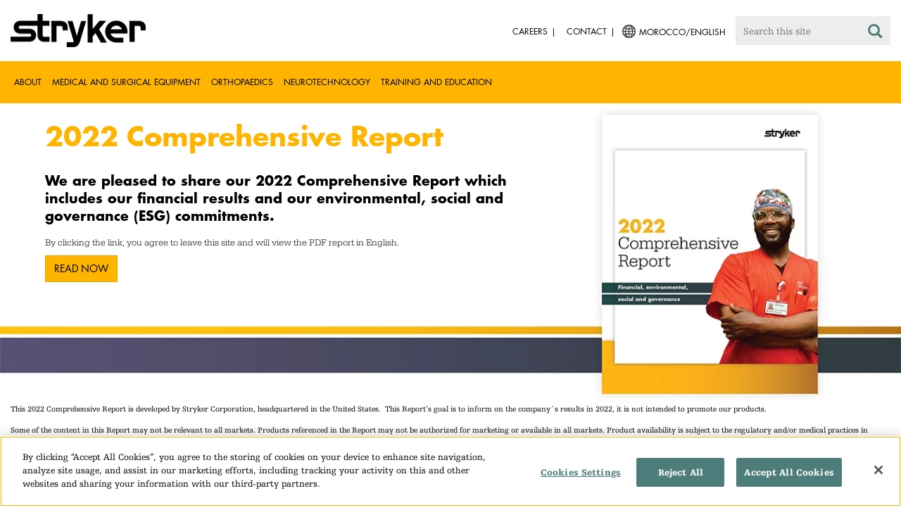

--- FILE ---
content_type: text/html;charset=utf-8
request_url: https://www.stryker.com/ma/en/about/annual-review/2022.html
body_size: 6197
content:

<!doctype html>

<html lang="en-ma">
<head>
  <!-- Google Tag Manager (noscript) -->
  <noscript><iframe class="optanon-category-C0004" data-src="https://www.googletagmanager.com/ns.html?id=GTM-5K8WWJT" height="0" width="0" style="display:none;visibility:hidden"></iframe></noscript>
  <!-- End Google Tag Manager (noscript) -->
  
<meta charset="utf-8"/>







<script defer="defer" type="text/javascript" src="https://rum.hlx.page/.rum/@adobe/helix-rum-js@%5E2/dist/rum-standalone.js" data-routing="env=prod,tier=publish,ams=Stryker Corporation"></script>
<link rel="alternate" hreflang="es-AR" href="https://www.stryker.com/ar/es/about/annual-review/2022.html"/>

<link rel="alternate" hreflang="en-AR" href="https://www.stryker.com/ar/en/about/annual-review/2022.html"/>

<link rel="alternate" hreflang="en-AT" href="https://www.stryker.com/at/en/about/annual-review/2022.html"/>

<link rel="alternate" hreflang="de-AT" href="https://www.stryker.com/at/de/about/annual-review/2022.html"/>

<link rel="alternate" hreflang="en-BH" href="https://www.stryker.com/bh/en/about/annual-review/2022.html"/>

<link rel="alternate" hreflang="en-BR" href="https://www.stryker.com/br/en/about/annual-review/2022.html"/>

<link rel="alternate" hreflang="pt-BR" href="https://www.stryker.com/br/pt/about/annual-review/2022.html"/>

<link rel="alternate" hreflang="fr-CA" href="https://www.stryker.com/ca/fr/about/annual-review/2022.html"/>

<link rel="alternate" hreflang="en-CA" href="https://www.stryker.com/ca/en/about/annual-review/2022.html"/>

<link rel="alternate" hreflang="en-CL" href="https://www.stryker.com/cl/en/about/annual-review/2022.html"/>

<link rel="alternate" hreflang="es-CL" href="https://www.stryker.com/cl/es/about/annual-review/2022.html"/>

<link rel="alternate" hreflang="en-CN" href="https://www.stryker.com/cn/en/about/annual-review/2022.html"/>

<link rel="alternate" hreflang="en-CO" href="https://www.stryker.com/co/en/about/annual-review/2022.html"/>

<link rel="alternate" hreflang="es-CO" href="https://www.stryker.com/co/es/about/annual-review/2022.html"/>

<link rel="alternate" hreflang="en-CY" href="https://www.stryker.com/cy/en/about/annual-review/2022.html"/>

<link rel="alternate" hreflang="da-DK" href="https://www.stryker.com/dk/da/about/annual-review/2022.html"/>

<link rel="alternate" hreflang="en-DK" href="https://www.stryker.com/dk/en/about/annual-review/2022.html"/>

<link rel="alternate" hreflang="en-EG" href="https://www.stryker.com/eg/en/about/annual-review/2022.html"/>

<link rel="alternate" hreflang="en-FI" href="https://www.stryker.com/fi/en/about/annual-review/2022.html"/>

<link rel="alternate" hreflang="en-IR" href="https://www.stryker.com/ir/en/about/annual-review/2022.html"/>

<link rel="alternate" hreflang="en-IL" href="https://www.stryker.com/il/en/about/annual-review/2022.html"/>

<link rel="alternate" hreflang="en-DE" href="https://www.stryker.com/de/en/about/annual-review/2022.html"/>

<link rel="alternate" hreflang="de-DE" href="https://www.stryker.com/de/de/about/annual-review/2022.html"/>

<link rel="alternate" hreflang="en-GB" href="https://www.stryker.com/gb/en/about/annual-review/2022.html"/>

<link rel="alternate" hreflang="en-GR" href="https://www.stryker.com/gr/en/about/annual-review/2022.html"/>

<link rel="alternate" hreflang="en-HK" href="https://www.stryker.com/hk/en/about/annual-review/2022.html"/>

<link rel="alternate" hreflang="en-IN" href="https://www.stryker.com/in/en/about/annual-review/2022.html"/>

<link rel="alternate" hreflang="en-ID" href="https://www.stryker.com/id/en/about/annual-review/2022.html"/>

<link rel="alternate" hreflang="en-IE" href="https://www.stryker.com/ie/en/about/annual-review/2022.html"/>

<link rel="alternate" hreflang="it-IT" href="https://www.stryker.com/it/it/about/annual-review/2022.html"/>

<link rel="alternate" hreflang="en-IT" href="https://www.stryker.com/it/en/about/annual-review/2022.html"/>

<link rel="alternate" hreflang="ja-JP" href="https://www.stryker.com/jp/ja/about/annual-review/2022.html"/>

<link rel="alternate" hreflang="en-JO" href="https://www.stryker.com/jo/en/about/annual-review/2022.html"/>

<link rel="alternate" hreflang="en-KZ" href="https://www.stryker.com/kz/en/about/annual-review/2022.html"/>

<link rel="alternate" hreflang="en-KR" href="https://www.stryker.com/kr/en/about/annual-review/2022.html"/>

<link rel="alternate" hreflang="ko-KR" href="https://www.stryker.com/kr/ko/about/annual-review/2022.html"/>

<link rel="alternate" hreflang="en-KW" href="https://www.stryker.com/kw/en/about/annual-review/2022.html"/>

<link rel="alternate" hreflang="en-MY" href="https://www.stryker.com/my/en/about/annual-review/2022.html"/>

<link rel="alternate" hreflang="en-MT" href="https://www.stryker.com/mt/en/about/annual-review/2022.html"/>

<link rel="alternate" hreflang="en-MX" href="https://www.stryker.com/mx/en/about/annual-review/2022.html"/>

<link rel="alternate" hreflang="es-MX" href="https://www.stryker.com/mx/es/about/annual-review/2022.html"/>

<link rel="alternate" hreflang="en-MA" href="https://www.stryker.com/ma/en/about/annual-review/2022.html"/>

<link rel="alternate" hreflang="en-NL" href="https://www.stryker.com/nl/en/about/annual-review/2022.html"/>

<link rel="alternate" hreflang="nl-NL" href="https://www.stryker.com/nl/nl/about/annual-review/2022.html"/>

<link rel="alternate" hreflang="en-NO" href="https://www.stryker.com/no/en/about/annual-review/2022.html"/>

<link rel="alternate" hreflang="en-OM" href="https://www.stryker.com/om/en/about/annual-review/2022.html"/>

<link rel="alternate" hreflang="en-PH" href="https://www.stryker.com/ph/en/about/annual-review/2022.html"/>

<link rel="alternate" hreflang="en-PL" href="https://www.stryker.com/pl/en/about/annual-review/2022.html"/>

<link rel="alternate" hreflang="pl-PL" href="https://www.stryker.com/pl/pl/about/annual-review/2022.html"/>

<link rel="alternate" hreflang="en-PT" href="https://www.stryker.com/pt/en/about/annual-review/2022.html"/>

<link rel="alternate" hreflang="pt-PT" href="https://www.stryker.com/pt/pt/about/annual-review/2022.html"/>

<link rel="alternate" hreflang="en-QA" href="https://www.stryker.com/qa/en/about/annual-review/2022.html"/>

<link rel="alternate" hreflang="en-RO" href="https://www.stryker.com/ro/en/about/annual-review/2022.html"/>

<link rel="alternate" hreflang="ro-RO" href="https://www.stryker.com/ro/ro/about/annual-review/2022.html"/>

<link rel="alternate" hreflang="en-RU" href="https://www.stryker.com/ru/en/about/annual-review/2022.html"/>

<link rel="alternate" hreflang="ru-RU" href="https://www.stryker.com/ru/ru/about/annual-review/2022.html"/>

<link rel="alternate" hreflang="en-SA" href="https://www.stryker.com/sa/en/about/annual-review/2022.html"/>

<link rel="alternate" hreflang="en-SG" href="https://www.stryker.com/sg/en/about/annual-review/2022.html"/>

<link rel="alternate" hreflang="en-ZA" href="https://www.stryker.com/za/en/about/annual-review/2022.html"/>

<link rel="alternate" hreflang="en-ES" href="https://www.stryker.com/es/en/about/annual-review/2022.html"/>

<link rel="alternate" hreflang="es-ES" href="https://www.stryker.com/es/es/about/annual-review/2022.html"/>

<link rel="alternate" hreflang="en-SE" href="https://www.stryker.com/se/en/about/annual-review/2022.html"/>

<link rel="alternate" hreflang="en-CH" href="https://www.stryker.com/ch/en/about/annual-review/2022.html"/>

<link rel="alternate" hreflang="fr-CH" href="https://www.stryker.com/ch/fr/about/annual-review/2022.html"/>

<link rel="alternate" hreflang="de-CH" href="https://www.stryker.com/ch/de/about/annual-review/2022.html"/>

<link rel="alternate" hreflang="it-CH" href="https://www.stryker.com/ch/it/about/annual-review/2022.html"/>

<link rel="alternate" hreflang="en-TH" href="https://www.stryker.com/th/en/about/annual-review/2022.html"/>

<link rel="alternate" hreflang="en-TN" href="https://www.stryker.com/tn/en/about/annual-review/2022.html"/>

<link rel="alternate" hreflang="en-TR" href="https://www.stryker.com/tr/en/about/annual-review/2022.html"/>

<link rel="alternate" hreflang="tr-TR" href="https://www.stryker.com/tr/tr/about/annual-review/2022.html"/>

<link rel="alternate" hreflang="en-AE" href="https://www.stryker.com/ae/en/about/annual-review/2022.html"/>

<link rel="alternate" hreflang="x-default" href="https://www.stryker.com/index.html"/>
<title>Comprehensive Report 2022 | Stryker</title>
<meta name="viewport" content="width=device-width, initial-scale=1.0"/>
<meta name="keywords"/>
<meta name="description"/>
<link rel="apple-touch-icon" sizes="180x180" href="/content/dam/stryker/global/icons/apple-touch-icon.png"/>
<link rel="icon" type="image/png" sizes="32x32" href="/content/dam/stryker/global/icons/favicon-32x32.png"/>
<link rel="icon" type="image/png" sizes="16x16" href="/content/dam/stryker/global/icons/favicon-16x16.png"/>
<link rel="manifest" href="/content/dam/stryker/global/icons/site.webmanifest" crossorigin="use-credentials"/>
<link rel="mask-icon" href="/content/dam/stryker/global/icons/safari-pinned-tab.svg" color="#ffb500"/>
<link rel="shortcut icon" href="/content/dam/stryker/global/icons/favicon.ico"/>
<meta name="msapplication-TileColor" content="#ffb500"/>
<meta name="msapplication-config" content="/content/dam/stryker/global/icons/browserconfig.xml"/>
<meta name="theme-color" content="#ffb500"/>

<meta property="og:title" content="Comprehensive Report 2022"/>




<link rel="canonical" href="https://www.stryker.com/ma/en/about/annual-review/2022.html"/>	  



<!-- Turn off Safari IOS telephone number detection. -->
<meta name="format-detection" content="telephone=no"/>
<meta http-equiv="X-UA-Compatible" content="IE=edge,chrome=1"/>










    
<link rel="stylesheet" href="/etc/designs/stryker/clientlibs-1769093306891/base.min.css" type="text/css">




    
<link rel="stylesheet" href="/etc/designs/stryker/clientlibs-1769093306891/components.min.css" type="text/css">




<!--  GSA tags -->
<meta name="syk-gsa-title" content="Comprehensive Report 2022"/>




<!--  end GSA tags -->
  

  <script type="text/javascript">
    var digitalData = digitalData || {};
  </script>
</head>
<body class="page base " data-business-unit-list="[]" data-page-title="Comprehensive Report 2022" data-template="base" data-node-name="2022" data-country-language="ma:en" data-hierarchy="about:annual-review:2022" data-capability-list="[]" data-specialty-list="[]" data-product-list="[]" data-mode data-mastercopylist="[&#34;us&#34;,&#34;control_copy&#34;,&#34;edit_intl&#34;,&#34;edit_apac&#34;,&#34;edit_au&#34;,&#34;edit_china&#34;,&#34;edit_eemea&#34;,&#34;edit_eu&#34;,&#34;edit_france&#34;,&#34;edit_japan&#34;,&#34;edit_korea&#34;,&#34;edit_la&#34;,&#34;master_apac&#34;,&#34;master_australia&#34;,&#34;master_china&#34;,&#34;master_eemea&#34;,&#34;master_eu&#34;,&#34;master_france&#34;,&#34;master_hongkong&#34;,&#34;master_taiwan&#34;]">

<div class="wrapper bootstrap">
  <!--Cookie Alert -->
  
  


  <!--Header-->
  <!-- START: header -->
<header id="header" class="g-header" data-widget="g-header">
	<input id="indexUrl" name="indexUrl" value="/content/stryker/ma/en/index.html" type="hidden"/>
	<a class="close-navbar-toggler collapsed" data-toggle="collapse" data-target="g-megamenu" aria-controls="g-megamenu" aria-expanded="false" aria-label="Toggle navigation"></a> 
	<script type="text/javascript" src="https://www.gstatic.com/charts/loader.js"></script>
	<div class="global-header">
		<div class="container">
			<input type="hidden" id="hdnRunMode" value="non-author"/>
			<div class="logo">
				<a href="/ma/en/index.html"> <img class="img-responsive" src="/etc/designs/stryker/images/header/logo.png" alt="Stryker"/></a>
			</div>
			<div class="menu-btn">
				<button type="button" class="menu-toggle" data-target=".g-megamenu">
					<span class="icon-bar"></span> <span class="icon-bar"></span>
                    <span class="icon-bar"></span> <span class="hide">Menu</span>
				</button>
			</div>
			<div class="search-bar">
				<form id="header-search" action="/ma/en/search.html" method="GET">
					<input type="text" class="search-control" name="q" id="q" placeholder="Search this site"/>
                     <a href="#" onclick="document.getElementById('header-search').submit();">
      					<i class="icon-search"></i>
   					</a>
				</form>
			</div>
			<div class="language-country-select pull-right" style="display: none">
				<a id="lang-selector" style="cursor: pointer">
				 <img alt="Select Country/Language" class="img-responsive" src="/content/dam/stryker/global/globe_icon.png" style="float: left;margin-right: 5px;"/> 
                	<span class="text site-language" id="language-country-select"></span>
				</a>
			</div>
			<div class="search-btn">
				<button type="button" class="search-toggle icon-search" data-target=".search-bar"></button>
			</div>

			<nav class="utility-links">
				<ul class="m-secondary-navigation list-unstyled">
					<!-- <div data-sly-test="" data-sly-list.list="" data-sly-unwrap> -->
					
						<li>
							
								<a href="http://careers.stryker.com/" target="_blank">
                                   	<span class="text">Careers</span>
								</a>
							
							
						</li>
					
						<li>
							
							
								<a href="/ma/en/about/contact.html" target="_self">
                                   	<span class="text">Contact</span>
								</a>
							
						</li>
					
				</ul>
			</nav>
		</div>
	</div>
	<!--<sly data-sly-include="loginstatuswidget.html"></sly>-->
	<div class="g-megamenu">
	<div class="nav-container">
		
			<div class="nav-content">
				<div class="main-nav">
					<div class="container">
						<nav>
							<ul class="list-unstyled main">
								<li><a class="no-reload" href="/ma/en/about.html" target="_self" data-target="#secondary-nav-0">About</a>
								</li>
								
							
								<li><a class="no-reload" href="/ma/en/portfolios/medical-surgical-equipment.html" target="_self" data-target="#secondary-nav-1">Medical and Surgical Equipment</a>
								</li>
								
							
								
								<li><a href="/ma/en/portfolios/orthopaedics.html" target="_self" class="external">Orthopaedics</a></li>
							
								<li><a class="no-reload" href="/ma/en/portfolios/neurotechnology-spine.html" target="_self" data-target="#secondary-nav-3">Neurotechnology</a>
								</li>
								
							
								
								<li><a href="/ma/en/training-and-education.html" target="_self" class="external">Training and Education</a></li>
							</ul>
						</nav>
						<!-- Utility links -->
						<nav>
							<ul class="list-unstyled" id="utilityLinks">
								
									<li>
										
											<a href="http://careers.stryker.com/" target="_blank" class="external">Careers</a>
										
										
									</li>
								
									<li>
										
										
											<a href="/ma/en/about/contact.html" target="_self" class="external">Contact</a>
										
									</li>
								
							</ul>
						</nav>
						<!-- End utility links -->
					</div>
				</div>
				
					<div class="secondary-nav" id="secondary-nav-0">
						<div class="row">
							<div class="hidden-md hidden-lg col-md-2">
								<nav>
									<a href="#" class="item back no-reload">back</a>
								</nav>
							</div>
						</div>
						
							<div class="container">
								<div class="row">
									
										<div class="col-md-2">
											<nav>
												<ul class="list-unstyled">
													<li class="bold"><a href="/ma/en/about.html">About us</a>
													</li>
												
													<li class="bold"><a href="/ma/en/about/annual-review.html">Comprehensive Report</a>
													</li>
												
													<li class="bold"><a href="/ma/en/about/our-culture.html">Our culture</a>
													</li>
												
													<li class="bold"><a href="/ma/en/about/our-locations.html">Our location in Morocco</a>
													</li>
												
													<li class="bold"><a href="/ma/en/about/history.html">Our history </a>
													</li>
												
													<li class="bold"><a href="/ma/en/about/our-board-of-directors.html">Our Board of Directors</a>
													</li>
												
													<li class="bold"><a href="/ma/en/about/our-management.html">Our management</a>
													</li>
												
													<li class="bold"><a href="/ma/en/about/governance.html">Corporate governance</a>
													</li>
												
													<li class="bold"><a href="/ma/en/about/corporate-responsibility.html">Corporate Responsibility</a>
													</li>
												</ul>
											</nav>
										</div>
									
										<div class="col-md-2">
											<nav>
												<ul class="list-unstyled">
													<li class="bold"><a href="/ma/en/about/news.html">News and features</a>
													</li>
												
													<li class="bold"><a href="/ma/en/about/awards.html">Awards </a>
													</li>
												
													<li class="bold"><a href="/ma/en/about/global-quality.html">Global quality</a>
													</li>
												</ul>
											</nav>
										</div>
									
									
										<div class="col-md-2">
											<nav>
												<ul class="list-unstyled">
													
														<li class="bold">
															<span>Our Business</span>
														</li>
														
													
													
												
													
														
														<li class="nav-unbold">
															<a href="/ma/en/acute-care.html" target="_self">Acute Care</a>
														</li>
													
													
												
													
														
														<li class="nav-unbold">
															<a href="/ma/en/emergency-care.html" target="_self">Emergency Care</a>
														</li>
													
													
												
													
														
														<li class="nav-unbold">
															<a href="/ma/en/neurovascular.html" target="_self">Neurovascular</a>
														</li>
													
													
												
													
														
														<li class="nav-unbold">
															<a href="/ma/en/sage.html" target="_self">Sage</a>
														</li>
													
													
												</ul>
											</nav>
										</div>
									
								</div>
							</div>
						
						
					</div>
				
					<div class="secondary-nav" id="secondary-nav-1">
						<div class="row">
							<div class="hidden-md hidden-lg col-md-2">
								<nav>
									<a href="#" class="item back no-reload">back</a>
								</nav>
							</div>
						</div>
						
						
							<div class="container">
								<div class="row">
									
										<div class="col-md-2">
											<nav>
												<ul class="list-unstyled">
													<li class="bold"><a href="/ma/en/portfolios/medical-surgical-equipment.html">All product categories</a>
													</li>
												
													<li class="bold"><a href="/ma/en/portfolios/medical-surgical-equipment/bedframes.html">Bed frames</a>
													</li>
												
													<li class="bold"><a href="/ma/en/portfolios/medical-surgical-equipment/emergency-patient-transport.html">Emergency patient transport</a>
													</li>
												
													<li class="bold"><a href="/ma/en/portfolios/medical-surgical-equipment/navigation.html">Navigation</a>
													</li>
												
													<li class="bold"><a href="/ma/en/portfolios/medical-surgical-equipment/patient-room-furniture.html">Patient room furniture</a>
													</li>
												
													<li class="bold"><a href="/ma/en/portfolios/medical-surgical-equipment/stretchers.html">Stretchers and transport chairs</a>
													</li>
												
													<li class="bold"><a href="/ma/en/portfolios/medical-surgical-equipment/support-surfaces.html">Support surfaces</a>
													</li>
												
													<li class="bold"><a href="/ma/en/portfolios/medical-surgical-equipment/temperature-management.html">Temperature management</a>
													</li>
												
													<li class="bold"><a href="/ma/en/portfolios/medical-surgical-equipment/emergency-response-and-resuscitation.html">Emergency response and resuscitation</a>
													</li>
												</ul>
											</nav>
										</div>
									
										<div class="col-md-2">
											<nav>
												<ul class="list-unstyled">
													<li class="bold"><a href="/ma/en/portfolios/medical-surgical-equipment/emergency-data-solutions.html">Emergency Care Data Solutions</a>
													</li>
												
													<li class="bold"><a href="/ma/en/portfolios/medical-surgical-equipment/public-access.html">Public Access</a>
													</li>
												
													<li class="bold"><a href="/ma/en/portfolios/medical-surgical-equipment/oral-hygiene.html">Oral hygiene</a>
													</li>
												
													<li class="bold"><a href="/ma/en/portfolios/medical-surgical-equipment/patient-cleansing.html">Patient cleansing</a>
													</li>
												
													<li class="bold"><a href="/ma/en/portfolios/medical-surgical-equipment/patient-positioning.html">Patient positioning</a>
													</li>
												
													<li class="bold"><a href="/ma/en/portfolios/medical-surgical-equipment/skin-decolonization.html">Skin decolonization</a>
													</li>
												
													<li class="bold"><a href="/ma/en/portfolios/medical-surgical-equipment/clinical-seating.html">Clinical seating</a>
													</li>
												</ul>
											</nav>
										</div>
									
								</div>
							</div>
						
					</div>
				
					<div class="secondary-nav" id="secondary-nav-2">
						<div class="row">
							<div class="hidden-md hidden-lg col-md-2">
								<nav>
									<a href="#" class="item back no-reload">back</a>
								</nav>
							</div>
						</div>
						
						
							<div class="container">
								<div class="row">
									
								</div>
							</div>
						
					</div>
				
					<div class="secondary-nav" id="secondary-nav-3">
						<div class="row">
							<div class="hidden-md hidden-lg col-md-2">
								<nav>
									<a href="#" class="item back no-reload">back</a>
								</nav>
							</div>
						</div>
						
						
							<div class="container">
								<div class="row">
									
										<div class="col-md-2">
											<nav>
												<ul class="list-unstyled">
													<li class="bold"><a href="/ma/en/portfolios/neurotechnology-spine.html">All product categories</a>
													</li>
												
													<li class="bold"><a href="/ma/en/portfolios/neurotechnology-spine/neurovascular.html">Neurovascular</a>
													</li>
												</ul>
											</nav>
										</div>
									
								</div>
							</div>
						
					</div>
				
					<div class="secondary-nav" id="secondary-nav-4">
						<div class="row">
							<div class="hidden-md hidden-lg col-md-2">
								<nav>
									<a href="#" class="item back no-reload">back</a>
								</nav>
							</div>
						</div>
						
						
							<div class="container">
								<div class="row">
									
								</div>
							</div>
						
					</div>
				
			</div>
		
	</div>
	<div class="overlay hidden-md hidden-lg"></div>
</div>
	

	<input type="hidden" id="hdnShowAlert" value="false"/>
	<input type="hidden" id="hdnAlertTitle"/>
    <input type="hidden" id="hdnAlertMsg"/>
    <input type="hidden" id="hdnAlertContBtnText"/>
    <input type="hidden" id="hdnAlertCancelBtnText"/>
     <span class="hidden days">7</span>
  	
	<div id="c-country-switch-modal" class="modal fade" tabindex="-1" role="dialog">
		<div class="modal-dialog" role="document">
			<div class="modal-content">
				<div class="modal-body">
					<div class="c-procare-tile-info">
						<button class="c-procare-tile-close icon-remove" type="button" data-dismiss="modal" aria-label="Close"></button>
						<h2 class="c-procare-tile-title component-subheading border-bottom-gold">
							
						</h2>
						<div class="page-section">
							
						</div>
						<a class="btn btn-default btn-continue-country-switch-modal" title="Continue">
							
						</a>
						<button type="button" class="btn btn-gray btn-cancel-country-switch-modal" data-dismiss="modal">
							
						</button>
					</div>
				</div>
			</div><!-- /.modal-content -->
		</div><!-- /.modal-dialog -->
	</div><!-- /.modal -->
	
	<!-- HCP Message box -->
	<input type="hidden" id="hdnDisplayHcpConfirmation" value="false"/>
	
</header>
<!-- END: header -->




<div id="aem-specific-data" data-lastModified="2023-04-27" data-originalPublishDate="2023-02-06" data-environment="prod" data-version="6.5" data-siteKey="syk"/>

    
<script src="/etc.clientlibs/clientlibs/granite/jquery.min.js"></script>
<script src="/etc/designs/stryker/clientlibs-1769093306891/base.min.js"></script>
<script src="/etc.clientlibs/stryker/components/structure/pages/base/partials/adobeClientDataLayer.min.js"></script>




  
  <!--Content-->
  <div class="container-fluid" role="main">
  <!--<div class="breadcrumb" data-sly-resource="breadcrumb">
</div>-->
  <div class="main content row">
    <div>




    
    
    <div class="carouselslidegroup parbase">
    
    
<link rel="stylesheet" href="/apps/stryker/components/content/carouselslidegroup/autocarousel.min.css" type="text/css">
<script src="/apps/stryker/components/content/carouselslidegroup/autocarousel.min.js"></script>




<p id="localNav" style="display:none;"></p>
<p id="localNavBgColor" style="display:none;"></p>
<p id="trans" style="display:none;"></p>
<p id="localNavTextColor" style="display:none;"></p>
<p id="firstItem" style="display:none;"></p>
<p id="hcpcheckbox" style="display:none;"></p>
<p id="hcptextcolor" style="display:none;"></p>

<p id="hcpTag" style="display:none;">false</p>
<div class="c-autocarousel container page-section  ">
    
    <div class="slider-wrapper " data-widget="stryker-autocarousel" data-speed="300">
        
        <div class="slider slider-for ">
            




    
    
    <div class="carouselslide">
    <p id="ef-mobile" style="display:none;">/content/experience-fragments/stryker/corporate/en/about/annual_review/_2022/phase_1/hero-banner/mobile</p>
    <div class="autoplay-slide ">
        
        
            <div class="experienceFragment-ef edit-mode-fullwidth  bg-white left-to-right "><div class="xfpage page basicpage">

    



<div class="xf-content-height">
    


<div class="aem-Grid aem-Grid--12 aem-Grid--default--12 ">
    
    <div class="standaloneimage aem-GridColumn aem-GridColumn--default--12"><div class="c-standalone-image page-section container">
  
  
  <div class="c-standalone-image-content">
    
    <div class="title-content">
      <div class="text-center">
        <img class="img-responsive u-inline-block" src="https://media-assets.stryker.com/is/image/stryker/CR_Cover_2022_V2?$max_width_1440$" alt="Comprehensive Report Cover" title="Comprehensive Report Cover"/> 
          
      </div>
    </div>
    
    
  </div>
</div>
</div>

    
</div>

</div></div>
</div>
            <div class="experienceFragment-ef-mobile edit-mode-fullwidth   bg-white left-to-right "><div class="xfpage page basicpage">

    



<div class="xf-content-height">
    


<div class="aem-Grid aem-Grid--12 aem-Grid--default--12 ">
    
    <div class="standaloneimage aem-GridColumn aem-GridColumn--default--12"><div class="c-standalone-image page-section container">
  
  
  <div class="c-standalone-image-content">
    
    <div class="title-content">
      <div class="text-center">
        <img class="img-responsive u-inline-block" src="https://media-assets.stryker.com/is/image/stryker/CR_Cover_2022_Mobile_V2?$max_width_1440$" alt="Comprehensive Report Cover" title="Comprehensive Report Cover"/> 
          
      </div>
    </div>
    
    
  </div>
</div>
</div>

    
</div>

</div></div>
</div>
        
        
            <div class="overlayparsys mobile_Overlay " style="position: absolute; top:5%; margin-left: 5%; width:calc(100% - 5% - 37%); ">




    
    
    <div class="largeheadline"><div class="c-largeheadline page-section container">
  
  
  <div style="margin-left: %; margin-right: %; margin-top: %; margin-bottom: %; padding-top: %; padding-right: %; padding-left: %; padding-bottom: %;" class="largeheadline   left-to-right ">
    <span class="line1 line   "><div style="text-align: left;"><span class="futura-bold"><span style="color: rgb(255,255,255);"><span style="color: rgb(255,181,0);"><span class="fontsize-3vw">2022 Comprehensive Report</span></span><br />
 <span style="color: rgb(255,181,0);"><span style="color: rgb(255,255,255);"><span class="fontsize-1-5-vw"><span style="color: rgb(0,0,0);"><br />
</span></span><span style="color: rgb(0,0,0);"><span class="fontsize-1-5-vw">We are pleased to share our 2022 Comprehensive Report which includes our financial results and our environmental, social and governance (ESG) commitments.</span></span></span></span></span></span></div>
<p><br />
<span class="fontsize-1vw">By clicking the link, you agree to leave this site and will view the PDF report in English.</span></p>
</span>
    <span class="line2 line  "></span>
  </div>
</div>
</div>


    
    
    <div class="curatedcta"><div class="c-curatedcta container">
  
  
    
    <div class="cta-container">
      
      
      
      
      
      
      <a class="btn btn-gold" href="https://www.stryker.com/content/dam/stryker/about/annual-review/2022/stryker-2022-comprehensive-report" target="_blank">Read now</a>
      
    </div>
  
</div>
</div>


</div>
        
        
        
    </div>
</div>



        </div>
      
		
        <div class="slider slider-nav thumbnail_autocarousel ">
                
        </div>
        
    </div>
</div>

</div>


</div>
  </div>
</div>

  
  <!--Disclaimer-->
  <!-- START: Disclaimer -->
<div class="container">
  <div>
  
  <div class="c-disclaimer page-section">
    <p>This 2022 Comprehensive Report is developed by Stryker Corporation, headquartered in the United States. This Report’s goal is to inform on the company´s results in 2022, it is not intended to promote our products.</p>
<p>Some of the content in this Report may not be relevant to all markets. Products referenced in the Report may not be authorized for marketing or available in all markets. Product availability is subject to the regulatory and/or medical practices in individual markets.</p>

  </div>
</div>

  
</div>
<!-- END: Disclaimer -->
  <input type="hidden" id="businessUnitTag" value="/content/stryker/ma/en/about/annual-review/2022"/>  
  <input type="hidden" id="hiddenPublishedDate" value="04/27/2023"/>  
 
  <div class="container c-disclaimer page-section" data-widget="base"><p id="publishedDate"></p></div>
  
  <!--Back To Top Button-->
  <div class="c-back-to-top text-right u-anim-fadeout" data-widget="c-back-to-top">
  <a href="" class="c-back-to-top-cta text-center no-reload">
    <i class="icon-upmenu"></i>
  </a>
</div>

  
  <!--Footer-->
  <footer id="footer" class="footer">
	<div class="container g-footer" data-widget="g-footer">
	<input type="hidden" id="hdnShowFooter" value="true"/>
	<div class="row page-section g-footer-social-icons-desktop">

		<div class="col-md-9 col-xs-12">
			<div class="g-footer-disclaimer">
				<span>
					© Stryker 1998-2026
				</span>
				<span>
					|
				</span>
				<ul>
					<li>
						<a href="/ma/en/legal/privacy.html" target="_self">
							PRIVACY
						</a>
					</li>
				
					<li>
						<a href="/ma/en/legal/website-accessibility.html" target="_self">
							ACCESSIBILITY STATEMENT
						</a>
					</li>
				
					<li>
						<a href="/ma/en/legal/surgeon-disclaimer.html" target="_self">
							HEALTHCARE PROFESSIONAL DISCLAIMER
						</a>
					</li>
				
					<li>
						<a href="/ma/en/legal/terms-of-use.html" target="_self">
							TERMS OF USE
						</a>
					</li>
				</ul>
			</div>
		</div>

		<div class="col-md-3 col-xs-12">
			<div class="g-footer-social-icons">
				<ul>
					<li><a href="https://www.facebook.com/strykercareers/" target="_blank" onclick="socialPlatformTracking(this);"> <img src="https://media-assets.stryker.com/is/image/stryker/icon-social-f?$max_width_100_png$" alt="Facebook" data-trackable="true" data-aem-asset-id="b85a6a39-6118-4046-a458-86d5be1a89a7"/>
					</a></li>
				
					<li><a href="https://www.linkedin.com/company/stryker" target="_blank" onclick="socialPlatformTracking(this);"> <img src="https://media-assets.stryker.com/is/image/stryker/icon-social-t?$max_width_100_png$" alt="LinkedIn" data-trackable="true" data-aem-asset-id="1f4bac84-9511-4d02-ba44-d35da9e856bf"/>
					</a></li>
				</ul>
			</div>
		</div>
	</div>

	<div class="row page-section">
		<div class="col-xs-12">
			<div class="g-footer-recall">
				
				<ul>
					<li><a href="http://www.stryker.com/productexperience" target="_blank">
							Product experience </a></li>
				
					<li><a href="http://www.ethicshotline.stryker.com/" target="_blank">
							Ethics hotline </a></li>
				
					<li><a target="_self">
							Products may not be available in all markets because product availability is subject to the regulatory approval and/or medical practices in individual markets. Please contact your Stryker representative if you have questions about the availability of specific Stryker products in your area. </a></li>
				</ul>
			</div>
		</div>
	</div>
</div>
<script type="text/javascript">
	function socialPlatformTracking(anchorTag) {
		let altText = anchorTag.querySelector('img').alt;
		window.adobeDataLayer = window.adobeDataLayer || [];
		window.adobeDataLayer.push({
			event: "Social Platform",
			web: {
				social: {
					socialPlatform: altText
				}
  			}
  		});
	}
</script>
	<!--DTM Footer-->
</footer>


    
<script src="/etc.clientlibs/clientlibs/granite/utils.min.js"></script>
<script src="/etc.clientlibs/clientlibs/granite/jquery/granite.min.js"></script>
<script src="/etc.clientlibs/foundation/clientlibs/jquery.min.js"></script>




    




    
<script src="/etc/designs/stryker/clientlibs-1769093306891/components.min.js"></script>






	

</div>
<!--DTM Footer-->

  
    <script type="text/javascript" src="//assets.adobedtm.com/136dae5be016/c16268248032/launch-b7b98bbdd10a.min.js" async></script>
  
  

<!-- DTM Footer End -->
</body>
</html>
